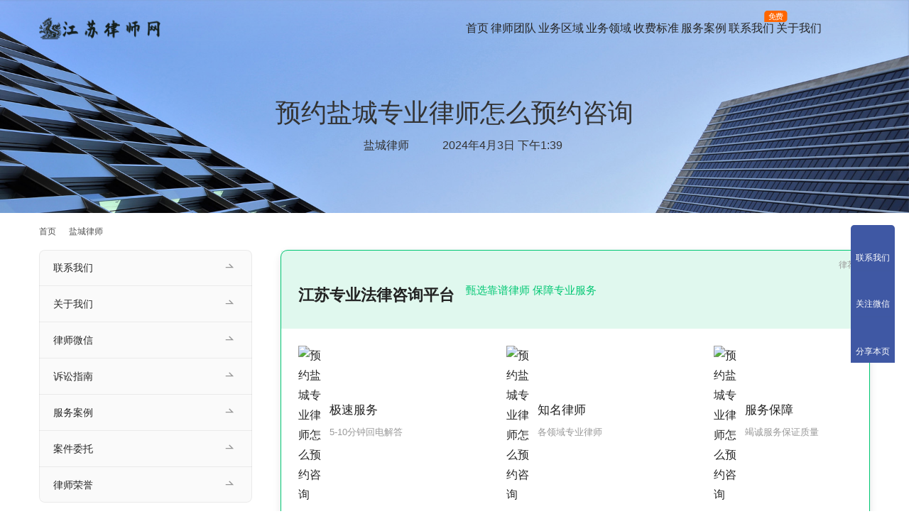

--- FILE ---
content_type: text/html; charset=UTF-8
request_url: https://www.jslawyer.com/yc/61261.html
body_size: 12219
content:
<!DOCTYPE html>
<html lang="zh-Hans">
<head>
<meta charset="UTF-8">
<meta http-equiv="X-UA-Compatible" content="IE=edge,chrome=1">
<meta name="renderer" content="webkit">
<meta name="viewport" content="width=device-width,initial-scale=1,maximum-scale=5">
<meta name="format-detection" content="telephone=no">
<title>预约盐城专业律师怎么预约咨询-江苏律师网</title>
<meta name="description" content="预约盐城专业律师怎么预约咨询">
<meta property="og:type" content="article">
<meta property="og:url" content="https://www.jslawyer.com/yc/61261.html/">
<meta property="og:site_name" content="江苏律师网">
<meta property="og:title" content="预约盐城专业律师怎么预约咨询">
<meta property="og:image" content="https://www.jslawyer.com/wp-content/uploads/2024/02/2024021313015245.jpg">
<meta property="og:description" content="预约盐城专业律师怎么预约咨询">
<link rel="canonical" href="https://www.jslawyer.com/yc/61261.html">
<meta name="applicable-device" content="pc,mobile">
<meta http-equiv="Cache-Control" content="no-transform">
<link rel="shortcut icon" href="https://www.jslawyer.com/wp-content/uploads/2024/03/favicon-2.png">
<!-- www.jslawyer.com is managing ads with Advanced Ads 2.0.14 – https://wpadvancedads.com/ --><script id="hllaw-ready">
			window.advanced_ads_ready=function(e,a){a=a||"complete";var d=function(e){return"interactive"===a?"loading"!==e:"complete"===e};d(document.readyState)?e():document.addEventListener("readystatechange",(function(a){d(a.target.readyState)&&e()}),{once:"interactive"===a})},window.advanced_ads_ready_queue=window.advanced_ads_ready_queue||[];		</script>
		<style id='wp-img-auto-sizes-contain-inline-css' type='text/css'>
img:is([sizes=auto i],[sizes^="auto," i]){contain-intrinsic-size:3000px 1500px}
/*# sourceURL=wp-img-auto-sizes-contain-inline-css */
</style>
<link rel='stylesheet' id='stylesheet-css' href='//www.jslawyer.com/wp-content/uploads/wpcom/style.5.23.1.1760340512.css?ver=5.23.1' type='text/css' media='all' />
<link rel='stylesheet' id='material-icons-css' href='https://www.jslawyer.com/wp-content/themes/module/themer/assets/css/material-icons.css?ver=5.23.1' type='text/css' media='all' />
<link rel='stylesheet' id='remixicon-css' href='https://www.jslawyer.com/wp-content/themes/module/themer/assets/css/remixicon.css?ver=4.6.0' type='text/css' media='all' />
<link rel='stylesheet' id='font-awesome-css' href='https://www.jslawyer.com/wp-content/themes/module/themer/assets/css/font-awesome.css?ver=5.23.1' type='text/css' media='all' />
<style id='wp-block-library-inline-css' type='text/css'>
:root{--wp-block-synced-color:#7a00df;--wp-block-synced-color--rgb:122,0,223;--wp-bound-block-color:var(--wp-block-synced-color);--wp-editor-canvas-background:#ddd;--wp-admin-theme-color:#007cba;--wp-admin-theme-color--rgb:0,124,186;--wp-admin-theme-color-darker-10:#006ba1;--wp-admin-theme-color-darker-10--rgb:0,107,160.5;--wp-admin-theme-color-darker-20:#005a87;--wp-admin-theme-color-darker-20--rgb:0,90,135;--wp-admin-border-width-focus:2px}@media (min-resolution:192dpi){:root{--wp-admin-border-width-focus:1.5px}}.wp-element-button{cursor:pointer}:root .has-very-light-gray-background-color{background-color:#eee}:root .has-very-dark-gray-background-color{background-color:#313131}:root .has-very-light-gray-color{color:#eee}:root .has-very-dark-gray-color{color:#313131}:root .has-vivid-green-cyan-to-vivid-cyan-blue-gradient-background{background:linear-gradient(135deg,#00d084,#0693e3)}:root .has-purple-crush-gradient-background{background:linear-gradient(135deg,#34e2e4,#4721fb 50%,#ab1dfe)}:root .has-hazy-dawn-gradient-background{background:linear-gradient(135deg,#faaca8,#dad0ec)}:root .has-subdued-olive-gradient-background{background:linear-gradient(135deg,#fafae1,#67a671)}:root .has-atomic-cream-gradient-background{background:linear-gradient(135deg,#fdd79a,#004a59)}:root .has-nightshade-gradient-background{background:linear-gradient(135deg,#330968,#31cdcf)}:root .has-midnight-gradient-background{background:linear-gradient(135deg,#020381,#2874fc)}:root{--wp--preset--font-size--normal:16px;--wp--preset--font-size--huge:42px}.has-regular-font-size{font-size:1em}.has-larger-font-size{font-size:2.625em}.has-normal-font-size{font-size:var(--wp--preset--font-size--normal)}.has-huge-font-size{font-size:var(--wp--preset--font-size--huge)}.has-text-align-center{text-align:center}.has-text-align-left{text-align:left}.has-text-align-right{text-align:right}.has-fit-text{white-space:nowrap!important}#end-resizable-editor-section{display:none}.aligncenter{clear:both}.items-justified-left{justify-content:flex-start}.items-justified-center{justify-content:center}.items-justified-right{justify-content:flex-end}.items-justified-space-between{justify-content:space-between}.screen-reader-text{border:0;clip-path:inset(50%);height:1px;margin:-1px;overflow:hidden;padding:0;position:absolute;width:1px;word-wrap:normal!important}.screen-reader-text:focus{background-color:#ddd;clip-path:none;color:#444;display:block;font-size:1em;height:auto;left:5px;line-height:normal;padding:15px 23px 14px;text-decoration:none;top:5px;width:auto;z-index:100000}html :where(.has-border-color){border-style:solid}html :where([style*=border-top-color]){border-top-style:solid}html :where([style*=border-right-color]){border-right-style:solid}html :where([style*=border-bottom-color]){border-bottom-style:solid}html :where([style*=border-left-color]){border-left-style:solid}html :where([style*=border-width]){border-style:solid}html :where([style*=border-top-width]){border-top-style:solid}html :where([style*=border-right-width]){border-right-style:solid}html :where([style*=border-bottom-width]){border-bottom-style:solid}html :where([style*=border-left-width]){border-left-style:solid}html :where(img[class*=wp-image-]){height:auto;max-width:100%}:where(figure){margin:0 0 1em}html :where(.is-position-sticky){--wp-admin--admin-bar--position-offset:var(--wp-admin--admin-bar--height,0px)}@media screen and (max-width:600px){html :where(.is-position-sticky){--wp-admin--admin-bar--position-offset:0px}}

/*# sourceURL=wp-block-library-inline-css */
</style><link rel='stylesheet' id='wc-blocks-style-css' href='https://www.jslawyer.com/wp-content/plugins/woocommerce/assets/client/blocks/wc-blocks.css?ver=wc-10.3.7' type='text/css' media='all' />
<style id='global-styles-inline-css' type='text/css'>
:root{--wp--preset--aspect-ratio--square: 1;--wp--preset--aspect-ratio--4-3: 4/3;--wp--preset--aspect-ratio--3-4: 3/4;--wp--preset--aspect-ratio--3-2: 3/2;--wp--preset--aspect-ratio--2-3: 2/3;--wp--preset--aspect-ratio--16-9: 16/9;--wp--preset--aspect-ratio--9-16: 9/16;--wp--preset--color--black: #000000;--wp--preset--color--cyan-bluish-gray: #abb8c3;--wp--preset--color--white: #ffffff;--wp--preset--color--pale-pink: #f78da7;--wp--preset--color--vivid-red: #cf2e2e;--wp--preset--color--luminous-vivid-orange: #ff6900;--wp--preset--color--luminous-vivid-amber: #fcb900;--wp--preset--color--light-green-cyan: #7bdcb5;--wp--preset--color--vivid-green-cyan: #00d084;--wp--preset--color--pale-cyan-blue: #8ed1fc;--wp--preset--color--vivid-cyan-blue: #0693e3;--wp--preset--color--vivid-purple: #9b51e0;--wp--preset--gradient--vivid-cyan-blue-to-vivid-purple: linear-gradient(135deg,rgb(6,147,227) 0%,rgb(155,81,224) 100%);--wp--preset--gradient--light-green-cyan-to-vivid-green-cyan: linear-gradient(135deg,rgb(122,220,180) 0%,rgb(0,208,130) 100%);--wp--preset--gradient--luminous-vivid-amber-to-luminous-vivid-orange: linear-gradient(135deg,rgb(252,185,0) 0%,rgb(255,105,0) 100%);--wp--preset--gradient--luminous-vivid-orange-to-vivid-red: linear-gradient(135deg,rgb(255,105,0) 0%,rgb(207,46,46) 100%);--wp--preset--gradient--very-light-gray-to-cyan-bluish-gray: linear-gradient(135deg,rgb(238,238,238) 0%,rgb(169,184,195) 100%);--wp--preset--gradient--cool-to-warm-spectrum: linear-gradient(135deg,rgb(74,234,220) 0%,rgb(151,120,209) 20%,rgb(207,42,186) 40%,rgb(238,44,130) 60%,rgb(251,105,98) 80%,rgb(254,248,76) 100%);--wp--preset--gradient--blush-light-purple: linear-gradient(135deg,rgb(255,206,236) 0%,rgb(152,150,240) 100%);--wp--preset--gradient--blush-bordeaux: linear-gradient(135deg,rgb(254,205,165) 0%,rgb(254,45,45) 50%,rgb(107,0,62) 100%);--wp--preset--gradient--luminous-dusk: linear-gradient(135deg,rgb(255,203,112) 0%,rgb(199,81,192) 50%,rgb(65,88,208) 100%);--wp--preset--gradient--pale-ocean: linear-gradient(135deg,rgb(255,245,203) 0%,rgb(182,227,212) 50%,rgb(51,167,181) 100%);--wp--preset--gradient--electric-grass: linear-gradient(135deg,rgb(202,248,128) 0%,rgb(113,206,126) 100%);--wp--preset--gradient--midnight: linear-gradient(135deg,rgb(2,3,129) 0%,rgb(40,116,252) 100%);--wp--preset--font-size--small: 13px;--wp--preset--font-size--medium: 20px;--wp--preset--font-size--large: 36px;--wp--preset--font-size--x-large: 42px;--wp--preset--spacing--20: 0.44rem;--wp--preset--spacing--30: 0.67rem;--wp--preset--spacing--40: 1rem;--wp--preset--spacing--50: 1.5rem;--wp--preset--spacing--60: 2.25rem;--wp--preset--spacing--70: 3.38rem;--wp--preset--spacing--80: 5.06rem;--wp--preset--shadow--natural: 6px 6px 9px rgba(0, 0, 0, 0.2);--wp--preset--shadow--deep: 12px 12px 50px rgba(0, 0, 0, 0.4);--wp--preset--shadow--sharp: 6px 6px 0px rgba(0, 0, 0, 0.2);--wp--preset--shadow--outlined: 6px 6px 0px -3px rgb(255, 255, 255), 6px 6px rgb(0, 0, 0);--wp--preset--shadow--crisp: 6px 6px 0px rgb(0, 0, 0);}:where(.is-layout-flex){gap: 0.5em;}:where(.is-layout-grid){gap: 0.5em;}body .is-layout-flex{display: flex;}.is-layout-flex{flex-wrap: wrap;align-items: center;}.is-layout-flex > :is(*, div){margin: 0;}body .is-layout-grid{display: grid;}.is-layout-grid > :is(*, div){margin: 0;}:where(.wp-block-columns.is-layout-flex){gap: 2em;}:where(.wp-block-columns.is-layout-grid){gap: 2em;}:where(.wp-block-post-template.is-layout-flex){gap: 1.25em;}:where(.wp-block-post-template.is-layout-grid){gap: 1.25em;}.has-black-color{color: var(--wp--preset--color--black) !important;}.has-cyan-bluish-gray-color{color: var(--wp--preset--color--cyan-bluish-gray) !important;}.has-white-color{color: var(--wp--preset--color--white) !important;}.has-pale-pink-color{color: var(--wp--preset--color--pale-pink) !important;}.has-vivid-red-color{color: var(--wp--preset--color--vivid-red) !important;}.has-luminous-vivid-orange-color{color: var(--wp--preset--color--luminous-vivid-orange) !important;}.has-luminous-vivid-amber-color{color: var(--wp--preset--color--luminous-vivid-amber) !important;}.has-light-green-cyan-color{color: var(--wp--preset--color--light-green-cyan) !important;}.has-vivid-green-cyan-color{color: var(--wp--preset--color--vivid-green-cyan) !important;}.has-pale-cyan-blue-color{color: var(--wp--preset--color--pale-cyan-blue) !important;}.has-vivid-cyan-blue-color{color: var(--wp--preset--color--vivid-cyan-blue) !important;}.has-vivid-purple-color{color: var(--wp--preset--color--vivid-purple) !important;}.has-black-background-color{background-color: var(--wp--preset--color--black) !important;}.has-cyan-bluish-gray-background-color{background-color: var(--wp--preset--color--cyan-bluish-gray) !important;}.has-white-background-color{background-color: var(--wp--preset--color--white) !important;}.has-pale-pink-background-color{background-color: var(--wp--preset--color--pale-pink) !important;}.has-vivid-red-background-color{background-color: var(--wp--preset--color--vivid-red) !important;}.has-luminous-vivid-orange-background-color{background-color: var(--wp--preset--color--luminous-vivid-orange) !important;}.has-luminous-vivid-amber-background-color{background-color: var(--wp--preset--color--luminous-vivid-amber) !important;}.has-light-green-cyan-background-color{background-color: var(--wp--preset--color--light-green-cyan) !important;}.has-vivid-green-cyan-background-color{background-color: var(--wp--preset--color--vivid-green-cyan) !important;}.has-pale-cyan-blue-background-color{background-color: var(--wp--preset--color--pale-cyan-blue) !important;}.has-vivid-cyan-blue-background-color{background-color: var(--wp--preset--color--vivid-cyan-blue) !important;}.has-vivid-purple-background-color{background-color: var(--wp--preset--color--vivid-purple) !important;}.has-black-border-color{border-color: var(--wp--preset--color--black) !important;}.has-cyan-bluish-gray-border-color{border-color: var(--wp--preset--color--cyan-bluish-gray) !important;}.has-white-border-color{border-color: var(--wp--preset--color--white) !important;}.has-pale-pink-border-color{border-color: var(--wp--preset--color--pale-pink) !important;}.has-vivid-red-border-color{border-color: var(--wp--preset--color--vivid-red) !important;}.has-luminous-vivid-orange-border-color{border-color: var(--wp--preset--color--luminous-vivid-orange) !important;}.has-luminous-vivid-amber-border-color{border-color: var(--wp--preset--color--luminous-vivid-amber) !important;}.has-light-green-cyan-border-color{border-color: var(--wp--preset--color--light-green-cyan) !important;}.has-vivid-green-cyan-border-color{border-color: var(--wp--preset--color--vivid-green-cyan) !important;}.has-pale-cyan-blue-border-color{border-color: var(--wp--preset--color--pale-cyan-blue) !important;}.has-vivid-cyan-blue-border-color{border-color: var(--wp--preset--color--vivid-cyan-blue) !important;}.has-vivid-purple-border-color{border-color: var(--wp--preset--color--vivid-purple) !important;}.has-vivid-cyan-blue-to-vivid-purple-gradient-background{background: var(--wp--preset--gradient--vivid-cyan-blue-to-vivid-purple) !important;}.has-light-green-cyan-to-vivid-green-cyan-gradient-background{background: var(--wp--preset--gradient--light-green-cyan-to-vivid-green-cyan) !important;}.has-luminous-vivid-amber-to-luminous-vivid-orange-gradient-background{background: var(--wp--preset--gradient--luminous-vivid-amber-to-luminous-vivid-orange) !important;}.has-luminous-vivid-orange-to-vivid-red-gradient-background{background: var(--wp--preset--gradient--luminous-vivid-orange-to-vivid-red) !important;}.has-very-light-gray-to-cyan-bluish-gray-gradient-background{background: var(--wp--preset--gradient--very-light-gray-to-cyan-bluish-gray) !important;}.has-cool-to-warm-spectrum-gradient-background{background: var(--wp--preset--gradient--cool-to-warm-spectrum) !important;}.has-blush-light-purple-gradient-background{background: var(--wp--preset--gradient--blush-light-purple) !important;}.has-blush-bordeaux-gradient-background{background: var(--wp--preset--gradient--blush-bordeaux) !important;}.has-luminous-dusk-gradient-background{background: var(--wp--preset--gradient--luminous-dusk) !important;}.has-pale-ocean-gradient-background{background: var(--wp--preset--gradient--pale-ocean) !important;}.has-electric-grass-gradient-background{background: var(--wp--preset--gradient--electric-grass) !important;}.has-midnight-gradient-background{background: var(--wp--preset--gradient--midnight) !important;}.has-small-font-size{font-size: var(--wp--preset--font-size--small) !important;}.has-medium-font-size{font-size: var(--wp--preset--font-size--medium) !important;}.has-large-font-size{font-size: var(--wp--preset--font-size--large) !important;}.has-x-large-font-size{font-size: var(--wp--preset--font-size--x-large) !important;}
/*# sourceURL=global-styles-inline-css */
</style>

<style id='classic-theme-styles-inline-css' type='text/css'>
/*! This file is auto-generated */
.wp-block-button__link{color:#fff;background-color:#32373c;border-radius:9999px;box-shadow:none;text-decoration:none;padding:calc(.667em + 2px) calc(1.333em + 2px);font-size:1.125em}.wp-block-file__button{background:#32373c;color:#fff;text-decoration:none}
/*# sourceURL=/wp-includes/css/classic-themes.min.css */
</style>
<link rel='stylesheet' id='woocommerce-smallscreen-css' href='https://www.jslawyer.com/wp-content/themes/module/css/woocommerce-smallscreen.css?ver=10.3.7' type='text/css' media='only screen and (max-width: 768px)' />
<link rel='stylesheet' id='woocommerce-general-css' href='https://www.jslawyer.com/wp-content/themes/module/css/woocommerce.css?ver=10.3.7' type='text/css' media='all' />
<style id='woocommerce-inline-inline-css' type='text/css'>
.woocommerce form .form-row .required { visibility: visible; }
/*# sourceURL=woocommerce-inline-inline-css */
</style>
<link rel='stylesheet' id='brands-styles-css' href='https://www.jslawyer.com/wp-content/plugins/woocommerce/assets/css/brands.css?ver=10.3.7' type='text/css' media='all' />
<link rel='stylesheet' id='tablepress-default-css' href='https://www.jslawyer.com/wp-content/plugins/tablepress/css/build/default.css?ver=3.2.5' type='text/css' media='all' />
<script type="text/javascript" src="https://www.jslawyer.com/wp-includes/js/jquery/jquery.min.js?ver=3.7.1" id="jquery-core-js"></script>
<script type="text/javascript" src="https://www.jslawyer.com/wp-includes/js/jquery/jquery-migrate.min.js?ver=3.4.1" id="jquery-migrate-js"></script>
<script type="text/javascript" src="https://www.jslawyer.com/wp-content/plugins/woocommerce/assets/js/jquery-blockui/jquery.blockUI.min.js?ver=2.7.0-wc.10.3.7" id="wc-jquery-blockui-js" defer="defer" data-wp-strategy="defer"></script>
<script type="text/javascript" id="wc-add-to-cart-js-extra">
/* <![CDATA[ */
var wc_add_to_cart_params = {"ajax_url":"/wp-admin/admin-ajax.php","wc_ajax_url":"/?wc-ajax=%%endpoint%%","i18n_view_cart":"\u67e5\u770b\u8d2d\u7269\u8f66","cart_url":"https://www.jslawyer.com/cart/","is_cart":"","cart_redirect_after_add":"no"};
//# sourceURL=wc-add-to-cart-js-extra
/* ]]> */
</script>
<script type="text/javascript" src="https://www.jslawyer.com/wp-content/plugins/woocommerce/assets/js/frontend/add-to-cart.min.js?ver=10.3.7" id="wc-add-to-cart-js" defer="defer" data-wp-strategy="defer"></script>
<script type="text/javascript" src="https://www.jslawyer.com/wp-content/plugins/woocommerce/assets/js/js-cookie/js.cookie.min.js?ver=2.1.4-wc.10.3.7" id="wc-js-cookie-js" defer="defer" data-wp-strategy="defer"></script>
<script type="text/javascript" id="woocommerce-js-extra">
/* <![CDATA[ */
var woocommerce_params = {"ajax_url":"/wp-admin/admin-ajax.php","wc_ajax_url":"/?wc-ajax=%%endpoint%%","i18n_password_show":"\u663e\u793a\u5bc6\u7801","i18n_password_hide":"\u9690\u85cf\u5bc6\u7801"};
//# sourceURL=woocommerce-js-extra
/* ]]> */
</script>
<script type="text/javascript" src="https://www.jslawyer.com/wp-content/plugins/woocommerce/assets/js/frontend/woocommerce.min.js?ver=10.3.7" id="woocommerce-js" defer="defer" data-wp-strategy="defer"></script>
<link rel="EditURI" type="application/rsd+xml" title="RSD" href="https://www.jslawyer.com/xmlrpc.php?rsd" />
	<noscript><style>.woocommerce-product-gallery{ opacity: 1 !important; }</style></noscript>
	<link rel="icon" href="https://www.jslawyer.com/wp-content/uploads/2024/03/favicon-2.png" sizes="32x32" />
<link rel="icon" href="https://www.jslawyer.com/wp-content/uploads/2024/03/favicon-2.png" sizes="192x192" />
<link rel="apple-touch-icon" href="https://www.jslawyer.com/wp-content/uploads/2024/03/favicon-2.png" />
<meta name="msapplication-TileImage" content="https://www.jslawyer.com/wp-content/uploads/2024/03/favicon-2.png" />
<!--[if lte IE 11]><script src="https://www.jslawyer.com/wp-content/themes/module/js/update.js"></script><![endif]-->
</head>
<body data-rsssl=1 class="wp-singular post-template-default single single-post postid-61261 single-format-standard wp-theme-module theme-module woocommerce-no-js lang-cn  header-fixed abs menu-default">
<header id="header" class="header">
    <div class="container header-wrap">
        <div class="navbar-header">
                        <div class="logo">
                <a href="https://www.jslawyer.com/" rel="home"><img src="https://www.jslawyer.com/wp-content/uploads/2024/03/logo-1.png" alt="江苏律师网"></a>
            </div>
            <button type="button" class="navbar-toggle collapsed" data-toggle="collapse" data-target=".navbar-menu">
                <span class="icon-bar icon-bar-1"></span>
                <span class="icon-bar icon-bar-2"></span>
                <span class="icon-bar icon-bar-3"></span>
            </button>
        </div>

        <nav class="collapse navbar-collapse navbar-menu navbar-right mobile-style-0">
            <ul id="menu-module-12-menu" class="nav navbar-nav main-menu wpcom-adv-menu menu-hover-style-1"><li class="menu-item menu-item-has-image"><a href="https://www.jslawyer.com/"><i class="wpcom-icon ri-home-2-fill menu-item-icon"></i>首页</a></li>
<li class="menu-item menu-item-has-image"><a href="https://www.jslawyer.com/lawyer/"><i class="wpcom-icon ri-team-fill menu-item-icon"></i>律师团队</a></li>
<li class="menu-item menu-item-has-image"><a href="https://www.jslawyer.com/quyu/"><i class="wpcom-icon ri-road-map-fill menu-item-icon"></i>业务区域</a></li>
<li class="menu-item menu-item-style menu-item-style-1 menu-item-has-image dropdown"><a href="https://www.jslawyer.com/yewu/" class="dropdown-toggle"><i class="wpcom-icon ri-auction-fill menu-item-icon"></i>业务领域</a>
<ul class="dropdown-menu menu-item-wrap menu-item-col-5">
	<li class="menu-item menu-item-has-image"><a href="https://www.jslawyer.com/xingshi/"><i class="wpcom-icon ri-admin-fill menu-item-icon"></i>刑事辩护</a></li>
	<li class="menu-item menu-item-has-image"><a href="https://www.jslawyer.com/hunyin/"><i class="wpcom-icon ri-heart-pulse-fill menu-item-icon"></i>婚姻家事</a></li>
	<li class="menu-item menu-item-has-image"><a href="https://www.jslawyer.com/jianzhu/"><i class="wpcom-icon ri-building-fill menu-item-icon"></i>建筑工程</a></li>
	<li class="menu-item menu-item-has-image"><a href="https://www.jslawyer.com/chaiqian/"><i class="wpcom-icon ri-earthquake-fill menu-item-icon"></i>征地拆迁</a></li>
	<li class="menu-item menu-item-has-image"><a href="https://www.jslawyer.com/guwen/"><i class="wpcom-icon ri-account-circle-fill menu-item-icon"></i>法律顾问</a></li>
	<li class="menu-item menu-item-has-image"><a href="https://www.jslawyer.com/fangchan/"><i class="wpcom-icon ri-home-smile-fill menu-item-icon"></i>房产纠纷</a></li>
	<li class="menu-item menu-item-has-image"><a href="https://www.jslawyer.com/jiaotong/"><i class="wpcom-icon ri-car-washing-fill menu-item-icon"></i>交通事故</a></li>
	<li class="menu-item menu-item-has-image"><a href="https://www.jslawyer.com/zhichan/"><i class="wpcom-icon ri-registered-fill menu-item-icon"></i>知识产权</a></li>
	<li class="menu-item menu-item-has-image"><a href="https://www.jslawyer.com/zhaiwu/"><i class="wpcom-icon ri-money-cny-circle-fill menu-item-icon"></i>债权债务</a></li>
	<li class="menu-item menu-item-has-image"><a href="https://www.jslawyer.com/jingji/"><i class="wpcom-icon ri-bar-chart-2-fill menu-item-icon"></i>经济纠纷</a></li>
	<li class="menu-item menu-item-has-image"><a href="https://www.jslawyer.com/laodong/"><i class="wpcom-icon ri-lock-password-fill menu-item-icon"></i>劳动争议</a></li>
	<li class="menu-item menu-item-has-image"><a href="https://www.jslawyer.com/yiliao/"><i class="wpcom-icon ri-hospital-fill menu-item-icon"></i>医疗事故</a></li>
	<li class="menu-item menu-item-has-image"><a href="https://www.jslawyer.com/yichan/"><i class="wpcom-icon ri-contacts-book-fill menu-item-icon"></i>遗产继承</a></li>
	<li class="menu-item menu-item-has-image"><a href="https://www.jslawyer.com/hetong/"><i class="wpcom-icon ri-file-copy-2-fill menu-item-icon"></i>合同纠纷</a></li>
	<li class="menu-item menu-item-has-image"><a href="https://www.jslawyer.com/wenshu/"><i class="wpcom-icon ri-pen-nib-fill menu-item-icon"></i>文书代写</a></li>
</ul>
</li>
<li class="menu-item menu-item-has-image"><a href="https://www.jslawyer.com/lvshifei/"><i class="wpcom-icon ri-money-cny-box-fill menu-item-icon"></i>收费标准</a></li>
<li class="menu-item menu-item-has-image"><a href="https://www.jslawyer.com/case/"><i class="wpcom-icon ri-honour-fill menu-item-icon"></i>服务案例</a></li>
<li class="menu-item adv-style-flag menu-item-has-image"><a href="https://www.jslawyer.com/contact/"><i class="wpcom-icon ri-phone-fill menu-item-icon"></i>联系我们</a><span class="menu-item-flag" style="color:#FFFFFF;background-color: #FF6600;">免费</span></li>
<li class="menu-item menu-item-has-image"><a href="https://www.jslawyer.com/about/"><i class="wpcom-icon ri-newspaper-fill menu-item-icon"></i>关于我们</a></li>
</ul><!-- /.navbar-collapse -->

            <div class="navbar-action">
                                    <div class="search-index">
                        <a class="search-icon" href="javascript:;" aria-label="搜索"><i class="wpcom-icon wi"><svg aria-hidden="true"><use xlink:href="#wi-search"></use></svg></i></a>
                        <form class="search-form" action="https://www.jslawyer.com/" method="get" role="search">
    <input type="text" class="keyword" name="s" maxlength="100" placeholder="输入关键词搜索..." value="">
    <button type="submit" class="submit" aria-label="Search"><i class="wpcom-icon wi"><svg aria-hidden="true"><use xlink:href="#wi-search"></use></svg></i></button>
</form>                    </div><!-- /.search-index -->
                                
                            </div>
        </nav>
    </div><!-- /.container -->
</header>
<div id="wrap">
<div class="banner banner-style-2 banner-black">
    <img class="banner-img" src="//www.jslawyer.com/wp-content/uploads/2022/12/2022121703525290.jpg" alt="banner">
            <div class="banner-content">
            <div class="container">
                <h1 class="banner-title">预约盐城专业律师怎么预约咨询</h1>                <div class="banner-desc"><div class="entry-meta">
        <span class="entry-emta-item"><i class="wpcom-icon wi"><svg aria-hidden="true"><use xlink:href="#wi-folder-open"></use></svg></i> <a href="https://www.jslawyer.com/yc/" rel="category tag">盐城律师</a></span>
    <time class="entry-emta-item entry-date published" datetime="2024-04-03T13:39:45+08:00" pubdate>
        <i class="wpcom-icon wi"><svg aria-hidden="true"><use xlink:href="#wi-date"></use></svg></i> 2024年4月3日 下午1:39    </time>
    </div></div>            </div>
        </div>
    </div>
    <div class="container wrap">
        <ol class="breadcrumb" vocab="https://schema.org/" typeof="BreadcrumbList"><li class="home" property="itemListElement" typeof="ListItem"><a href="https://www.jslawyer.com" property="item" typeof="WebPage"><span property="name" class="hide">江苏律师网</span>首页</a><meta property="position" content="1"></li><li property="itemListElement" typeof="ListItem"><i class="wpcom-icon wi"><svg aria-hidden="true"><use xlink:href="#wi-arrow-right-3"></use></svg></i><a href="https://www.jslawyer.com/yc/" property="item" typeof="WebPage"><span property="name">盐城律师</span></a><meta property="position" content="2"></li></ol>        <div class="main">
                            <div class="entry">
                                        <div class="entry-content">
                        <div class="hllaw-" id="hllaw-1225617986"><link rel="stylesheet" href="https://cdn.lawjust.cn/topcss/main.css">

<div class="article-list-l" style="width:100%;margin-bottom: 20px;">
    <div class="a-list-l-content" style="border-radius:12px;padding:0;">
        <div class="fwgg-new-content-all f-b-c f-wrap">
            <div class="fwgg-title-all f-s-c f-wrap">
                <h3>江苏专业法律咨询平台</h3>
                <span>甄选靠谱律师 保障专业服务</span>
            </div>
            <div class="fwgg-new-con-inner f-b-c f-wrap">
                <div class="f-s-c fwgg-new-con-inner-sin">
                    <span><noscript><img alt="预约盐城专业律师怎么预约咨询" src="https://cdn.lawjust.cn/topcss/img/fast.png"></noscript><img class="j-lazy" alt="预约盐城专业律师怎么预约咨询" src="https://www.jslawyer.com/wp-content/themes/module/themer/assets/images/lazy.png" data-original="https://cdn.lawjust.cn/topcss/img/fast.png"></span>
                    <div>
                        <h4>极速服务</h4>
                        <p>5-10分钟回电解答</p>
                    </div>
                </div>
                <div class="f-s-c fwgg-new-con-inner-sin">
                    <span><noscript><img alt="预约盐城专业律师怎么预约咨询" src="https://cdn.lawjust.cn/topcss/img/good.png"></noscript><img class="j-lazy" alt="预约盐城专业律师怎么预约咨询" src="https://www.jslawyer.com/wp-content/themes/module/themer/assets/images/lazy.png" data-original="https://cdn.lawjust.cn/topcss/img/good.png"></span>
                    <div>
                        <h4>知名律师</h4>
                        <p>各领域专业律师</p>
                    </div>
                </div>
                <div class="f-s-c fwgg-new-con-inner-sin">
                    <span><noscript><img alt="预约盐城专业律师怎么预约咨询" src="https://cdn.lawjust.cn/topcss/img/safety.png"></noscript><img class="j-lazy" alt="预约盐城专业律师怎么预约咨询" src="https://www.jslawyer.com/wp-content/themes/module/themer/assets/images/lazy.png" data-original="https://cdn.lawjust.cn/topcss/img/safety.png"></span>
                    <div>
                        <h4>服务保障</h4>
                        <p>竭诚服务保证质量</p>
                    </div>
                </div>
            </div>

            <div class="fwgg-new-con-inner f-b-c f-wrap" style="padding-top:20px;">
                <a href="https://tb.53kf.com/code/client/10143890/4" rel="nofollow" target="_blank" style="width:48%"><div class="misui-btn misui-btn-ls" style="">免费咨询</div></a>
                <a href="tel:16628883164" style="width:48%"><div class="misui-btn misui-btn-ls" style="background-color: var(--secondary-color);">一键拨号</div></a>
            </div>
		
        </div>
    </div>
</div>

</div><p>预约盐城专业律师怎么预约咨询</p>
<div class="hllaw-" id="hllaw-2422488403"><p style="text-align:center;"><noscript><img src="https://www.jslawyer.com/wp-content/uploads/2023/06/2023060912423712.jpg" alt="江苏律师网文章分割线"></noscript><img class="j-lazy" src="https://www.jslawyer.com/wp-content/themes/module/themer/assets/images/lazy.png" data-original="https://www.jslawyer.com/wp-content/uploads/2023/06/2023060912423712.jpg" alt="江苏律师网文章分割线"></p>

<table id="tablepress-602" class="tablepress tablepress-id-602 tbody-has-connected-cells">
<thead>
<tr class="row-1">
	<th colspan="4" class="column-1"><strong>江苏各城市律所</strong></th>
</tr>
</thead>
<tbody class="row-striping row-hover">
<tr class="row-2">
	<td class="column-1"><a href="https://www.jslawyer.com/nanjing/" rel="noopener" target="_blank">南京市</a></td><td class="column-2"><a href="https://www.jslawyer.com/suzhou/" rel="noopener" target="_blank">苏州市</a></td><td class="column-3"><a href="https://www.jslawyer.com/wuxi/" rel="noopener" target="_blank">无锡市</a></td><td class="column-4"><a href="https://www.jslawyer.com/changzhou/" rel="noopener" target="_blank">常州市</a></td>
</tr>
<tr class="row-3">
	<td class="column-1"><a href="https://www.jslawyer.com/nantong/" rel="noopener" target="_blank">南通市</a></td><td class="column-2"><a href="https://www.jslawyer.com/xuzhou/" rel="noopener" target="_blank">徐州市</a></td><td class="column-3"><a href="https://www.jslawyer.com/taizhou/" rel="noopener" target="_blank">泰州市</a></td><td class="column-4"><a href="https://www.jslawyer.com/yangzhou/" rel="noopener" target="_blank">扬州市</a></td>
</tr>
<tr class="row-4">
	<td class="column-1"><a href="https://www.jslawyer.com/zhenjiang/" rel="noopener" target="_blank">镇江市</a></td><td class="column-2"><a href="https://www.jslawyer.com/yancheng/" rel="noopener" target="_blank">盐城市</a></td><td class="column-3"><a href="https://www.jslawyer.com/lianyungang/" rel="noopener" target="_blank">连云港</a></td><td class="column-4"><a href="https://www.jslawyer.com/huaian/" rel="noopener" target="_blank">淮安市</a></td>
</tr>
<tr class="row-5">
	<td class="column-1"><a href="https://www.jslawyer.com/suqian/" rel="noopener" target="_blank">宿迁市</a></td><td colspan="3" class="column-2"><strong>咨询电话：</strong>16628883164（微信同号）</td>
</tr>
</tbody>
</table>
<!-- #tablepress-602 from cache --></div>                                            </div>

                    <div class="entry-footer">
    <div class="entry-tag"></div>
    <div class="entry-page">
                <p>上一篇：<a href="https://www.jslawyer.com/yc/61257.html" rel="prev">盐城比较好的律师推荐一下</a></p>
        <p>下一篇：<a href="https://www.jslawyer.com/yc/61606.html" rel="next">盐城哪里找律师好</a></p>
            </div>
</div><h3 class="entry-related-title">相关文章</h3><ul class="entry-related "><li class="related-item"><a href="https://www.jslawyer.com/yc/ycdt/62083.html" title="东台有名的律师求介绍">东台有名的律师求介绍</a></li><li class="related-item"><a href="https://www.jslawyer.com/yc/ycflyz/73792.html" title="盐城市法律援助中心地址和电话汇总">盐城市法律援助中心地址和电话汇总</a></li><li class="related-item"><a href="https://www.jslawyer.com/yc/ycjh/62143.html" title="建湖哪家律师比较好的">建湖哪家律师比较好的</a></li><li class="related-item"><a href="https://www.jslawyer.com/yc/ycth/62111.html" title="盐城亭湖区律师事务所杨律师简介">盐城亭湖区律师事务所杨律师简介</a></li><li class="related-item"><a href="https://www.jslawyer.com/yc/ycfn/62133.html" title="阜宁县律师事务所电话">阜宁县律师事务所电话</a></li><li class="related-item"><a href="https://www.jslawyer.com/yc/61257.html" title="盐城比较好的律师推荐一下">盐城比较好的律师推荐一下</a></li><li class="related-item"><a href="https://www.jslawyer.com/yc/61606.html" title="盐城哪里找律师好">盐城哪里找律师好</a></li><li class="related-item"><a href="https://www.jslawyer.com/yc/ycyn/62123.html" title="盐南高新区律师咨询电话">盐南高新区律师咨询电话</a></li><li class="related-item"><a href="https://www.jslawyer.com/yc/ycjk/62121.html" title="盐城经开区律师咨询电话">盐城经开区律师咨询电话</a></li><li class="related-item"><a href="https://www.jslawyer.com/yc/ycsy/62139.html" title="射阳律师哪个口碑好">射阳律师哪个口碑好</a></li></ul>                </div>
                    </div>
            <aside class="sidebar sidebar-on-left">
        <div class="widget widget_nav_menu"><div class="menu-%e5%85%b3%e4%ba%8e-container"><ul id="menu-%e5%85%b3%e4%ba%8e" class="menu menu-hover-style-1"><li id="menu-item-36328" class="menu-item menu-item-36328"><a href="https://www.jslawyer.com/contact/">联系我们</a></li>
<li id="menu-item-36326" class="menu-item menu-item-36326"><a href="https://www.jslawyer.com/about/">关于我们</a></li>
<li id="menu-item-36399" class="menu-item menu-item-36399"><a href="https://www.jslawyer.com/weixin/">律师微信</a></li>
<li id="menu-item-60661" class="menu-item menu-item-60661"><a href="https://www.jslawyer.com/susongzhinan/">诉讼指南</a></li>
<li id="menu-item-61613" class="menu-item menu-item-61613"><a href="https://www.jslawyer.com/case/">服务案例</a></li>
<li id="menu-item-60669" class="menu-item menu-item-60669"><a href="https://www.jslawyer.com/weituo/">案件委托</a></li>
<li id="menu-item-36559" class="menu-item menu-item-36559"><a href="https://www.jslawyer.com/rongyu/">律师荣誉</a></li>
</ul></div></div><div class="widget widget_lastest_products"><h3 class="widget-title"><span>服务案例</span></h3>                <ul class="p-list row">
                                            <li class="col-xs-12 col-md-12 p-item">
                            <div class="p-item-wrap">
                                <a class="thumb" href="https://www.jslawyer.com/anli/62245.html">
                                    <img width="480" height="320" src="https://www.jslawyer.com/wp-content/themes/module/themer/assets/images/lazy.png" class="attachment-post-thumbnail size-post-thumbnail wp-post-image j-lazy" alt="宿迁律师-刑事案件案例" decoding="async" data-original="https://www.jslawyer.com/wp-content/uploads/2023/09/2023092015233356-480x320.jpg" />                                </a>
                                <h4 class="title">
                                    <a href="https://www.jslawyer.com/anli/62245.html" title="宿迁律师-刑事案件案例">
                                        宿迁律师-刑事案件案例                                    </a>
                                </h4>
                            </div>
                        </li>
                                            <li class="col-xs-12 col-md-12 p-item">
                            <div class="p-item-wrap">
                                <a class="thumb" href="https://www.jslawyer.com/anli/62197.html">
                                    <img width="480" height="320" src="https://www.jslawyer.com/wp-content/themes/module/themer/assets/images/lazy.png" class="attachment-post-thumbnail size-post-thumbnail wp-post-image j-lazy" alt="淮安律师-刑事案件案例" decoding="async" data-original="https://www.jslawyer.com/wp-content/uploads/2023/09/2023092015233356-480x320.jpg" />                                </a>
                                <h4 class="title">
                                    <a href="https://www.jslawyer.com/anli/62197.html" title="淮安律师-刑事案件案例">
                                        淮安律师-刑事案件案例                                    </a>
                                </h4>
                            </div>
                        </li>
                                            <li class="col-xs-12 col-md-12 p-item">
                            <div class="p-item-wrap">
                                <a class="thumb" href="https://www.jslawyer.com/anli/62151.html">
                                    <img width="480" height="320" src="https://www.jslawyer.com/wp-content/themes/module/themer/assets/images/lazy.png" class="attachment-post-thumbnail size-post-thumbnail wp-post-image j-lazy" alt="连云港律师-刑事案件案例" decoding="async" data-original="https://www.jslawyer.com/wp-content/uploads/2023/09/2023092015233083-480x320.jpg" />                                </a>
                                <h4 class="title">
                                    <a href="https://www.jslawyer.com/anli/62151.html" title="连云港律师-刑事案件案例">
                                        连云港律师-刑事案件案例                                    </a>
                                </h4>
                            </div>
                        </li>
                                            <li class="col-xs-12 col-md-12 p-item">
                            <div class="p-item-wrap">
                                <a class="thumb" href="https://www.jslawyer.com/anli/62081.html">
                                    <img width="480" height="320" src="https://www.jslawyer.com/wp-content/themes/module/themer/assets/images/lazy.png" class="attachment-post-thumbnail size-post-thumbnail wp-post-image j-lazy" alt="盐城律师-刑事案件案例" decoding="async" data-original="https://www.jslawyer.com/wp-content/uploads/2023/09/2023092015233529-480x320.jpg" />                                </a>
                                <h4 class="title">
                                    <a href="https://www.jslawyer.com/anli/62081.html" title="盐城律师-刑事案件案例">
                                        盐城律师-刑事案件案例                                    </a>
                                </h4>
                            </div>
                        </li>
                                            <li class="col-xs-12 col-md-12 p-item">
                            <div class="p-item-wrap">
                                <a class="thumb" href="https://www.jslawyer.com/anli/62043.html">
                                    <img width="480" height="320" src="https://www.jslawyer.com/wp-content/themes/module/themer/assets/images/lazy.png" class="attachment-post-thumbnail size-post-thumbnail wp-post-image j-lazy" alt="镇江律师-刑事案件案例" decoding="async" data-original="https://www.jslawyer.com/wp-content/uploads/2023/09/2023092015233356-480x320.jpg" />                                </a>
                                <h4 class="title">
                                    <a href="https://www.jslawyer.com/anli/62043.html" title="镇江律师-刑事案件案例">
                                        镇江律师-刑事案件案例                                    </a>
                                </h4>
                            </div>
                        </li>
                                            <li class="col-xs-12 col-md-12 p-item">
                            <div class="p-item-wrap">
                                <a class="thumb" href="https://www.jslawyer.com/anli/62005.html">
                                    <img width="480" height="320" src="https://www.jslawyer.com/wp-content/themes/module/themer/assets/images/lazy.png" class="attachment-post-thumbnail size-post-thumbnail wp-post-image j-lazy" alt="扬州律师-刑事案件案例" decoding="async" data-original="https://www.jslawyer.com/wp-content/uploads/2023/09/2023092015233235-480x320.jpg" />                                </a>
                                <h4 class="title">
                                    <a href="https://www.jslawyer.com/anli/62005.html" title="扬州律师-刑事案件案例">
                                        扬州律师-刑事案件案例                                    </a>
                                </h4>
                            </div>
                        </li>
                                    </ul>
            </div><div class="widget widget_lastest_news"><h3 class="widget-title"><span>最新文章</span></h3>                <ul class="orderby-date">
                                            <li><a href="https://www.jslawyer.com/ask/62578.html" title="什么网站可查询律师事务所及律师">什么网站可查询律师事务所及律师</a></li>
                                            <li><a href="https://www.jslawyer.com/ask/62512.html" title="咨询律师技巧和方法">咨询律师技巧和方法</a></li>
                                            <li><a href="https://www.jslawyer.com/ask/62510.html" title="江苏请律师打官司多少钱">江苏请律师打官司多少钱</a></li>
                                            <li><a href="https://www.jslawyer.com/ask/61881.html" title="律师在哪里找比较好">律师在哪里找比较好</a></li>
                                            <li><a href="https://www.jslawyer.com/ask/61567.html" title="律师事务所法律咨询有微信联系的吗">律师事务所法律咨询有微信联系的吗</a></li>
                                            <li><a href="https://www.jslawyer.com/ask/61437.html" title="在江苏诉讼标的是500多万的律师费多少钱">在江苏诉讼标的是500多万的律师费多少钱</a></li>
                                            <li><a href="https://www.jslawyer.com/ask/61371.html" title="请律师打官司的费用有哪些">请律师打官司的费用有哪些</a></li>
                                            <li><a href="https://www.jslawyer.com/ask/61369.html" title="江苏找律师需要注意什么">江苏找律师需要注意什么</a></li>
                                    </ul>
            </div>    </aside>
    </div>
</div>
<footer class="footer width-footer-bar">
    <div class="container">
                    <div class="footer-widget row hidden-xs">
                <div id="nav_menu-6" class="col-md-4 col-sm-8 hidden-xs widget widget_nav_menu"><h3 class="widget-title">业务</h3><div class="menu-%e4%b8%9a%e5%8a%a1%e9%a2%86%e5%9f%9f-container"><ul id="menu-%e4%b8%9a%e5%8a%a1%e9%a2%86%e5%9f%9f" class="menu menu-hover-style-1"><li id="menu-item-36560" class="menu-item menu-item-36560"><a href="https://www.jslawyer.com/xingshi/">刑事案件</a></li>
<li id="menu-item-36561" class="menu-item menu-item-36561"><a href="https://www.jslawyer.com/hunyin/">婚姻家事</a></li>
<li id="menu-item-36612" class="menu-item menu-item-36612"><a href="https://www.jslawyer.com/zhichan/">知识产权</a></li>
<li id="menu-item-36618" class="menu-item menu-item-36618"><a href="https://www.jslawyer.com/fangchan/">房产纠纷</a></li>
<li id="menu-item-36718" class="menu-item menu-item-36718"><a href="https://www.jslawyer.com/jingji/">经济纠纷</a></li>
<li id="menu-item-36824" class="menu-item menu-item-36824"><a href="https://www.jslawyer.com/zhaiwu/">债权债务</a></li>
<li id="menu-item-37075" class="menu-item menu-item-37075"><a href="https://www.jslawyer.com/yiliao/">医疗事故</a></li>
<li id="menu-item-37076" class="menu-item menu-item-37076"><a href="https://www.jslawyer.com/jiaotong/">交通事故</a></li>
<li id="menu-item-37077" class="menu-item menu-item-37077"><a href="https://www.jslawyer.com/hetong/">合同纠纷</a></li>
<li id="menu-item-37078" class="menu-item menu-item-37078"><a href="https://www.jslawyer.com/yewu/">更多>></a></li>
</ul></div></div><div id="nav_menu-5" class="col-md-4 col-sm-8 hidden-xs widget widget_nav_menu"><h3 class="widget-title">区域</h3><div class="menu-%e4%b8%9a%e5%8a%a1%e5%8c%ba%e5%9f%9f-container"><ul id="menu-%e4%b8%9a%e5%8a%a1%e5%8c%ba%e5%9f%9f" class="menu menu-hover-style-1"><li id="menu-item-36337" class="menu-item menu-item-36337"><a href="https://www.jslawyer.com/nanjing/">南京市</a></li>
<li id="menu-item-36342" class="menu-item menu-item-36342"><a href="https://www.jslawyer.com/suzhou/">苏州市</a></li>
<li id="menu-item-36331" class="menu-item menu-item-36331"><a href="https://www.jslawyer.com/wuxi/">无锡市</a></li>
<li id="menu-item-60581" class="menu-item menu-item-60581"><a href="https://www.jslawyer.com/changzhou/">常州市</a></li>
<li id="menu-item-36343" class="menu-item menu-item-36343"><a href="https://www.jslawyer.com/nantong/">南通市</a></li>
<li id="menu-item-36329" class="menu-item menu-item-36329"><a href="https://www.jslawyer.com/yangzhou/">扬州市</a></li>
<li id="menu-item-36334" class="menu-item menu-item-36334"><a href="https://www.jslawyer.com/xuzhou/">徐州市</a></li>
<li id="menu-item-36336" class="menu-item menu-item-36336"><a href="https://www.jslawyer.com/huaian/">淮安市</a></li>
<li id="menu-item-36340" class="menu-item menu-item-36340"><a href="https://www.jslawyer.com/taizhou/">泰州市</a></li>
<li id="menu-item-36347" class="menu-item menu-item-36347"><a target="1" href="https://www.jslawyer.com/quyu/">更多>></a></li>
</ul></div></div><div id="nav_menu-2" class="col-md-4 col-sm-8 hidden-xs widget widget_nav_menu"><h3 class="widget-title">关于</h3><div class="menu-%e5%85%b3%e4%ba%8e-container"><ul id="menu-%e5%85%b3%e4%ba%8e-1" class="menu menu-hover-style-1"><li class="menu-item menu-item-36328"><a href="https://www.jslawyer.com/contact/">联系我们</a></li>
<li class="menu-item menu-item-36326"><a href="https://www.jslawyer.com/about/">关于我们</a></li>
<li class="menu-item menu-item-36399"><a href="https://www.jslawyer.com/weixin/">律师微信</a></li>
<li class="menu-item menu-item-60661"><a href="https://www.jslawyer.com/susongzhinan/">诉讼指南</a></li>
<li class="menu-item menu-item-61613"><a href="https://www.jslawyer.com/case/">服务案例</a></li>
<li class="menu-item menu-item-60669"><a href="https://www.jslawyer.com/weituo/">案件委托</a></li>
<li class="menu-item menu-item-36559"><a href="https://www.jslawyer.com/rongyu/">律师荣誉</a></li>
</ul></div></div><div id="nav_menu-3" class="col-md-4 col-sm-8 hidden-xs widget widget_nav_menu"><h3 class="widget-title">合作</h3><div class="menu-%e5%90%88%e4%bd%9c-container"><ul id="menu-%e5%90%88%e4%bd%9c" class="menu menu-hover-style-1"><li id="menu-item-36324" class="menu-item menu-item-36324"><a href="https://www.jslawyer.com/anyuan/">案源拓展</a></li>
<li id="menu-item-36325" class="menu-item menu-item-36325"><a href="https://www.jslawyer.com/links/">合作伙伴</a></li>
<li id="menu-item-46909" class="menu-item menu-item-46909"><a href="https://www.jslawyer.com/zhaopin/">律师招聘</a></li>
<li id="menu-item-49454" class="menu-item menu-item-49454"><a href="https://www.jslawyer.com/zhuanrang/">律所转让</a></li>
<li id="menu-item-60653" class="menu-item menu-item-60653"><a href="https://www.jslawyer.com/help/">帮助中心</a></li>
<li id="menu-item-60664" class="menu-item menu-item-60664"><a href="https://www.jslawyer.com/feedback/">在线留言</a></li>
</ul></div></div>                                    <div class="col-md-6 col-md-offset-2 col-sm-16 col-xs-24 widget widget_contact">
                        <h3 class="widget-title">律师免费咨询</h3>
                        <div class="widget-contact-wrap">
                            <div class="widget-contact-tel">166-2888-3164</div>
                            <div class="widget-contact-time">咨询时段：周一至周五，8:30 - 22:30。</div>
                                                            <a class="contact-btn" href="https://tb.53kf.com/code/client/10143890/4" target="_blank" rel="nofollow">
                                    咨询在线律师                                </a>
                                                        <div class="widget-contact-sns">
                                                                        <a class="sns-wx" href="javascript:;">
                                            <i class="wpcom-icon ri-wechat-fill sns-icon"></i>                                            <span style="background-image:url(https://www.jslawyer.com/wp-content/uploads/2023/06/2023060908402757.jpg);"></span>                                        </a>
                                                                </div>
                        </div>
                    </div>
                            </div>
                        <div class="copyright">
                        <p>Copyright © 2022 律荐®旗下 江苏律师网 版权所有 <strong>律荐</strong>，为您推荐江苏省口碑比较好的律师事务所！ <a href="https://beian.miit.gov.cn/" target="_blank" rel="nofollow noopener noreferrer">皖ICP备16014031号-24</a></p>
        </div>
    </div>
</footer>
            <div class="action action-style-1 action-color-1 action-pos-0" style="bottom:20%;">
                                                <div class="action-item">
                                    <i class="wpcom-icon ri-chat-smile-2-fill action-item-icon"></i>                                    <span>联系我们</span>                                    <div class="action-item-inner action-item-type-2">
                                        <h3 style="text-align: center;"><strong>律师咨询电话</strong></h3>
<h5 style="text-align: center;"><span style="color: #1764ff; font-size: 20px;"><strong>166-2888-3164</strong></span></h5>
<p>工作时间：周一至周五，8:30-22:30。</p>
                                    </div>
                                </div>
                                                                                    <div class="action-item">
                                    <i class="wpcom-icon ri-wechat-fill action-item-icon"></i>                                    <span>关注微信</span>                                    <div class="action-item-inner action-item-type-1">
                                        <img class="action-item-img" src="https://www.jslawyer.com/wp-content/uploads/2023/06/2023060908402757.jpg" alt="关注微信">                                    </div>
                                </div>
                                                                                        <div class="action-item j-share">
                        <i class="wpcom-icon wi action-item-icon"><svg aria-hidden="true"><use xlink:href="#wi-share"></use></svg></i>                        <span>分享本页</span>                    </div>
                                    <div class="action-item gotop j-top">
                        <i class="wpcom-icon wi action-item-icon"><svg aria-hidden="true"><use xlink:href="#wi-arrow-up-2"></use></svg></i>                        <span>返回顶部</span>                    </div>
                            </div>
                    <div class="footer-bar">
                                    <div class="fb-item" style="background-color: #1E6FFF;">
                                                    <a href="https://www.jslawyer.com/lawyer/" target="_blank" style="color: #FFFFFF;">
                                <i class="wpcom-icon ri-team-fill fb-item-icon"></i>                                <span>律师团队</span>
                            </a>
                                            </div>
                                    <div class="fb-item" style="background-color: #FF6600;">
                                                    <a href="tel:16628883164" target="_blank" rel="nofollow" style="color: #FFFFFF;">
                                <i class="wpcom-icon ri-phone-fill fb-item-icon"></i>                                <span>咨询电话</span>
                            </a>
                                            </div>
                                    <div class="fb-item" style="background-color: #1E6FFF;">
                                                    <a href="javascript:;" class="j-footer-bar-copy"  style="color: #FFFFFF;">
                                <script class="j-copy-text" type="text/tpl">16628883164</script>
                                <script class="j-copy-callback" type="text/tpl"><p>微信号已经复制，请打开微信添加好友，即可咨询。</p>
</script>                                <i class="wpcom-icon ri-wechat-fill fb-item-icon"></i>                                <span>添加律师微信</span>
                            </a>
                                            </div>
                                    <div class="fb-item" style="background-color: #1E6FFF;">
                                                    <a href="https://tb.53kf.com/code/client/10143890/4" target="_blank" rel="nofollow" style="color: #FFFFFF;">
                                <i class="wpcom-icon ri-customer-service-fill fb-item-icon"></i>                                <span>在线咨询</span>
                            </a>
                                            </div>
                            </div>
        <script type="speculationrules">
{"prefetch":[{"source":"document","where":{"and":[{"href_matches":"/*"},{"not":{"href_matches":["/wp-*.php","/wp-admin/*","/wp-content/uploads/*","/wp-content/*","/wp-content/plugins/*","/wp-content/themes/module/*","/*\\?(.+)"]}},{"not":{"selector_matches":"a[rel~=\"nofollow\"]"}},{"not":{"selector_matches":".no-prefetch, .no-prefetch a"}}]},"eagerness":"conservative"}]}
</script>
	<script type='text/javascript'>
		(function () {
			var c = document.body.className;
			c = c.replace(/woocommerce-no-js/, 'woocommerce-js');
			document.body.className = c;
		})();
	</script>
	<script type="text/javascript" id="main-js-extra">
/* <![CDATA[ */
var _wpcom_js = {"webp":"","ajaxurl":"https://www.jslawyer.com/wp-admin/admin-ajax.php","theme_url":"https://www.jslawyer.com/wp-content/themes/module","slide_speed":"5000","is_admin":"0","lang":"zh_CN","js_lang":{"share_to":"\u5206\u4eab\u5230:","copy_done":"\u590d\u5236\u6210\u529f\uff01","copy_fail":"\u6d4f\u89c8\u5668\u6682\u4e0d\u652f\u6301\u62f7\u8d1d\u529f\u80fd","confirm":"\u786e\u5b9a","qrcode":"\u4e8c\u7ef4\u7801"},"share":"1","lightbox":"1","post_id":"61261","menu_style":"0","fixed_sidebar":""};
//# sourceURL=main-js-extra
/* ]]> */
</script>
<script type="text/javascript" src="https://www.jslawyer.com/wp-content/themes/module/js/main.js?ver=5.23.1" id="main-js"></script>
<script type="text/javascript" src="https://www.jslawyer.com/wp-content/themes/module/themer/assets/js/icons-2.8.9.js?ver=2.8.9" id="wpcom-icons-js"></script>
<script type="text/javascript" src="https://www.jslawyer.com/wp-content/plugins/advanced-ads/admin/assets/js/advertisement.js?ver=2.0.14" id="advanced-ads-find-adblocker-js"></script>
<script type="text/javascript" src="https://www.jslawyer.com/wp-content/plugins/woocommerce/assets/js/sourcebuster/sourcebuster.min.js?ver=10.3.7" id="sourcebuster-js-js"></script>
<script type="text/javascript" id="wc-order-attribution-js-extra">
/* <![CDATA[ */
var wc_order_attribution = {"params":{"lifetime":1.0000000000000001e-5,"session":30,"base64":false,"ajaxurl":"https://www.jslawyer.com/wp-admin/admin-ajax.php","prefix":"wc_order_attribution_","allowTracking":true},"fields":{"source_type":"current.typ","referrer":"current_add.rf","utm_campaign":"current.cmp","utm_source":"current.src","utm_medium":"current.mdm","utm_content":"current.cnt","utm_id":"current.id","utm_term":"current.trm","utm_source_platform":"current.plt","utm_creative_format":"current.fmt","utm_marketing_tactic":"current.tct","session_entry":"current_add.ep","session_start_time":"current_add.fd","session_pages":"session.pgs","session_count":"udata.vst","user_agent":"udata.uag"}};
//# sourceURL=wc-order-attribution-js-extra
/* ]]> */
</script>
<script type="text/javascript" src="https://www.jslawyer.com/wp-content/plugins/woocommerce/assets/js/frontend/order-attribution.min.js?ver=10.3.7" id="wc-order-attribution-js"></script>
<script>
var _hmt = _hmt || [];
(function() {
  var hm = document.createElement("script");
  hm.src = "https://hm.baidu.com/hm.js?608e2fe23fdb13a17e542bf0f4e4ab84";
  var s = document.getElementsByTagName("script")[0]; 
  s.parentNode.insertBefore(hm, s);
})();
</script>



<script>(function() {var _53code = document.createElement("script");_53code.src = "https://tb.53kf.com/code/code/10143890/4";var s = document.getElementsByTagName("script")[0]; s.parentNode.insertBefore(_53code, s);})();</script>
<script type="application/ld+json">{"@context":"https://schema.org","@type":"Article","@id":"https://www.jslawyer.com/yc/61261.html","url":"https://www.jslawyer.com/yc/61261.html","headline":"预约盐城专业律师怎么预约咨询","description":"预约盐城专业律师怎么预约咨询","datePublished":"2024-04-03T13:39:45+08:00","dateModified":"2024-04-03T13:39:45+08:00","author":{"@type":"Person","name":"leyang","url":"https://www.jslawyer.com/author/leyang/"},"image":["https://www.jslawyer.com/wp-content/uploads/2024/02/2024021313015245.jpg"]}</script>
<script>!function(){window.advanced_ads_ready_queue=window.advanced_ads_ready_queue||[],advanced_ads_ready_queue.push=window.advanced_ads_ready;for(var d=0,a=advanced_ads_ready_queue.length;d<a;d++)advanced_ads_ready(advanced_ads_ready_queue[d])}();</script></body>
</html>
<!-- Dynamic page generated in 1.509 seconds. -->
<!-- Cached page generated by WP-Super-Cache on 2026-01-25 09:23:59 -->

<!-- Compression = gzip -->